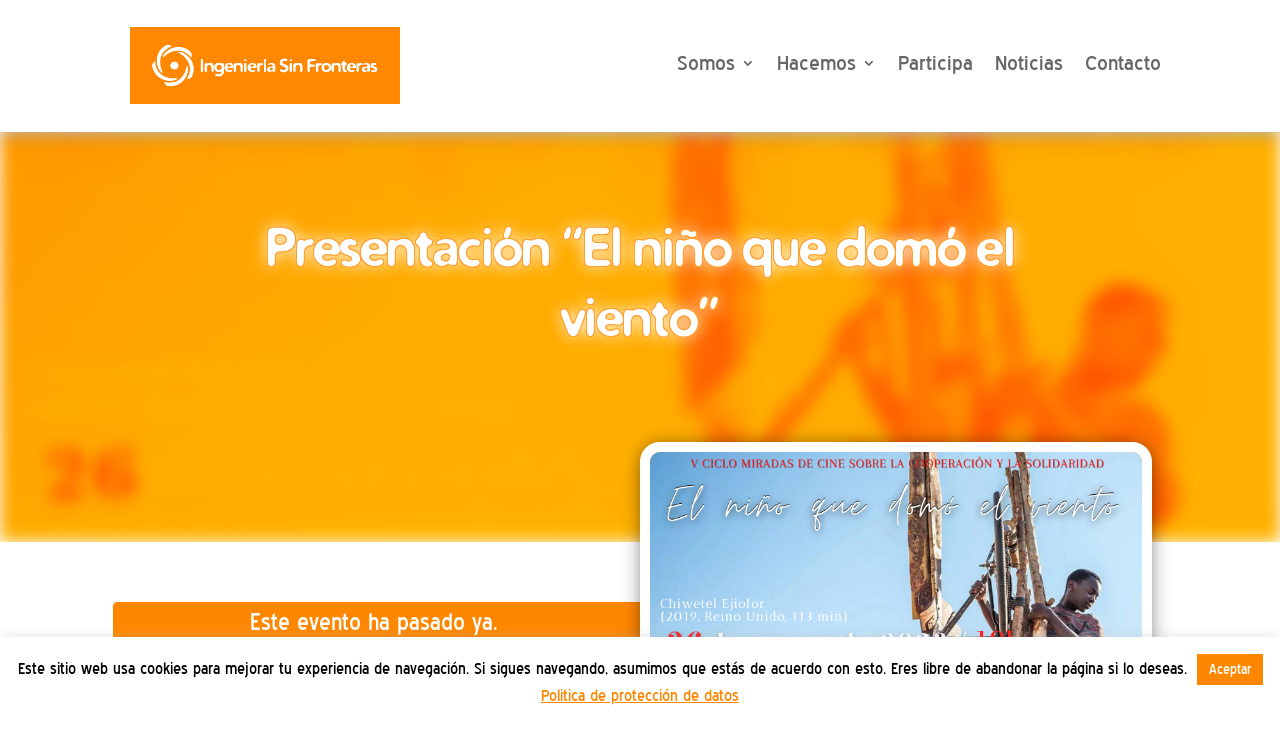

--- FILE ---
content_type: text/css
request_url: https://andalucia.isf.es/wp-content/et-cache/global/et-divi-customizer-global.min.css?ver=1766062901
body_size: 17158
content:
body,.et_pb_column_1_2 .et_quote_content blockquote cite,.et_pb_column_1_2 .et_link_content a.et_link_main_url,.et_pb_column_1_3 .et_quote_content blockquote cite,.et_pb_column_3_8 .et_quote_content blockquote cite,.et_pb_column_1_4 .et_quote_content blockquote cite,.et_pb_blog_grid .et_quote_content blockquote cite,.et_pb_column_1_3 .et_link_content a.et_link_main_url,.et_pb_column_3_8 .et_link_content a.et_link_main_url,.et_pb_column_1_4 .et_link_content a.et_link_main_url,.et_pb_blog_grid .et_link_content a.et_link_main_url,body .et_pb_bg_layout_light .et_pb_post p,body .et_pb_bg_layout_dark .et_pb_post p{font-size:14px}.et_pb_slide_content,.et_pb_best_value{font-size:15px}body{color:#47464a}h1,h2,h3,h4,h5,h6{color:#ff8700}#et_search_icon:hover,.mobile_menu_bar:before,.mobile_menu_bar:after,.et_toggle_slide_menu:after,.et-social-icon a:hover,.et_pb_sum,.et_pb_pricing li a,.et_pb_pricing_table_button,.et_overlay:before,.entry-summary p.price ins,.et_pb_member_social_links a:hover,.et_pb_widget li a:hover,.et_pb_filterable_portfolio .et_pb_portfolio_filters li a.active,.et_pb_filterable_portfolio .et_pb_portofolio_pagination ul li a.active,.et_pb_gallery .et_pb_gallery_pagination ul li a.active,.wp-pagenavi span.current,.wp-pagenavi a:hover,.nav-single a,.tagged_as a,.posted_in a{color:#ff8700}.et_pb_contact_submit,.et_password_protected_form .et_submit_button,.et_pb_bg_layout_light .et_pb_newsletter_button,.comment-reply-link,.form-submit .et_pb_button,.et_pb_bg_layout_light .et_pb_promo_button,.et_pb_bg_layout_light .et_pb_more_button,.et_pb_contact p input[type="checkbox"]:checked+label i:before,.et_pb_bg_layout_light.et_pb_module.et_pb_button{color:#ff8700}.footer-widget h4{color:#ff8700}.et-search-form,.nav li ul,.et_mobile_menu,.footer-widget li:before,.et_pb_pricing li:before,blockquote{border-color:#ff8700}.et_pb_counter_amount,.et_pb_featured_table .et_pb_pricing_heading,.et_quote_content,.et_link_content,.et_audio_content,.et_pb_post_slider.et_pb_bg_layout_dark,.et_slide_in_menu_container,.et_pb_contact p input[type="radio"]:checked+label i:before{background-color:#ff8700}.container,.et_pb_row,.et_pb_slider .et_pb_container,.et_pb_fullwidth_section .et_pb_title_container,.et_pb_fullwidth_section .et_pb_title_featured_container,.et_pb_fullwidth_header:not(.et_pb_fullscreen) .et_pb_fullwidth_header_container{max-width:1020px}.et_boxed_layout #page-container,.et_boxed_layout.et_non_fixed_nav.et_transparent_nav #page-container #top-header,.et_boxed_layout.et_non_fixed_nav.et_transparent_nav #page-container #main-header,.et_fixed_nav.et_boxed_layout #page-container #top-header,.et_fixed_nav.et_boxed_layout #page-container #main-header,.et_boxed_layout #page-container .container,.et_boxed_layout #page-container .et_pb_row{max-width:1180px}a{color:#ff8700}.et_secondary_nav_enabled #page-container #top-header{background-color:#ff8700!important}#et-secondary-nav li ul{background-color:#ff8700}.et_header_style_centered .mobile_nav .select_page,.et_header_style_split .mobile_nav .select_page,.et_nav_text_color_light #top-menu>li>a,.et_nav_text_color_dark #top-menu>li>a,#top-menu a,.et_mobile_menu li a,.et_nav_text_color_light .et_mobile_menu li a,.et_nav_text_color_dark .et_mobile_menu li a,#et_search_icon:before,.et_search_form_container input,span.et_close_search_field:after,#et-top-navigation .et-cart-info{color:rgba(0,0,0,0.8)}.et_search_form_container input::-moz-placeholder{color:rgba(0,0,0,0.8)}.et_search_form_container input::-webkit-input-placeholder{color:rgba(0,0,0,0.8)}.et_search_form_container input:-ms-input-placeholder{color:rgba(0,0,0,0.8)}#top-menu li.current-menu-ancestor>a,#top-menu li.current-menu-item>a,#top-menu li.current_page_item>a{color:#ff8700}#main-footer{background-color:#3b3b3b}#main-footer .footer-widget h4,#main-footer .widget_block h1,#main-footer .widget_block h2,#main-footer .widget_block h3,#main-footer .widget_block h4,#main-footer .widget_block h5,#main-footer .widget_block h6{color:#ff8700}.footer-widget li:before{border-color:#ff8700}#et-footer-nav{background-color:rgba(255,255,255,0)}body .et_pb_button{background-color:#ff8700;border-radius:15px}body.et_pb_button_helper_class .et_pb_button,body.et_pb_button_helper_class .et_pb_module.et_pb_button{color:rgba(255,255,255,0.99)}body .et_pb_button:after{content:'';font-size:20px;color:#ff2323}body .et_pb_bg_layout_light.et_pb_button:hover,body .et_pb_bg_layout_light .et_pb_button:hover,body .et_pb_button:hover{color:#ffffff!important;background-color:#ffb866;border-color:#ffffff!important;border-radius:15px}body.home-posts #left-area .et_pb_post .post-meta,body.archive #left-area .et_pb_post .post-meta,body.search #left-area .et_pb_post .post-meta,body.single #left-area .et_pb_post .post-meta{font-weight:normal;font-style:italic;text-transform:none;text-decoration:none}@media only screen and (min-width:981px){.et_header_style_left #et-top-navigation,.et_header_style_split #et-top-navigation{padding:53px 0 0 0}.et_header_style_left #et-top-navigation nav>ul>li>a,.et_header_style_split #et-top-navigation nav>ul>li>a{padding-bottom:53px}.et_header_style_split .centered-inline-logo-wrap{width:105px;margin:-105px 0}.et_header_style_split .centered-inline-logo-wrap #logo{max-height:105px}.et_pb_svg_logo.et_header_style_split .centered-inline-logo-wrap #logo{height:105px}.et_header_style_centered #top-menu>li>a{padding-bottom:19px}.et_header_style_slide #et-top-navigation,.et_header_style_fullscreen #et-top-navigation{padding:44px 0 44px 0!important}.et_header_style_centered #main-header .logo_container{height:105px}#logo{max-height:85%}.et_pb_svg_logo #logo{height:85%}.et_header_style_centered.et_hide_primary_logo #main-header:not(.et-fixed-header) .logo_container,.et_header_style_centered.et_hide_fixed_logo #main-header.et-fixed-header .logo_container{height:18.9px}.et_fixed_nav #page-container .et-fixed-header#top-header{background-color:#ff8700!important}.et_fixed_nav #page-container .et-fixed-header#top-header #et-secondary-nav li ul{background-color:#ff8700}.et-fixed-header #top-menu a,.et-fixed-header #et_search_icon:before,.et-fixed-header #et_top_search .et-search-form input,.et-fixed-header .et_search_form_container input,.et-fixed-header .et_close_search_field:after,.et-fixed-header #et-top-navigation .et-cart-info{color:rgba(0,0,0,0.8)!important}.et-fixed-header .et_search_form_container input::-moz-placeholder{color:rgba(0,0,0,0.8)!important}.et-fixed-header .et_search_form_container input::-webkit-input-placeholder{color:rgba(0,0,0,0.8)!important}.et-fixed-header .et_search_form_container input:-ms-input-placeholder{color:rgba(0,0,0,0.8)!important}.et-fixed-header #top-menu li.current-menu-ancestor>a,.et-fixed-header #top-menu li.current-menu-item>a,.et-fixed-header #top-menu li.current_page_item>a{color:#ff8700!important}body.home-posts #left-area .et_pb_post .post-meta,body.archive #left-area .et_pb_post .post-meta,body.search #left-area .et_pb_post .post-meta,body.single #left-area .et_pb_post .post-meta{font-size:13px}body.home-posts #left-area .et_pb_post h2,body.archive #left-area .et_pb_post h2,body.search #left-area .et_pb_post h2{font-size:34.666666666667px}body.single .et_post_meta_wrapper h1{font-size:40px}}@media only screen and (min-width:1275px){.et_pb_row{padding:25px 0}.et_pb_section{padding:51px 0}.single.et_pb_pagebuilder_layout.et_full_width_page .et_post_meta_wrapper{padding-top:76px}.et_pb_fullwidth_section{padding:0}}@media only screen and (max-width:980px){.et_header_style_centered .mobile_nav .select_page,.et_header_style_split .mobile_nav .select_page,.et_mobile_menu li a,.mobile_menu_bar:before,.et_nav_text_color_light #top-menu>li>a,.et_nav_text_color_dark #top-menu>li>a,#top-menu a,.et_mobile_menu li a,#et_search_icon:before,#et_top_search .et-search-form input,.et_search_form_container input,#et-top-navigation .et-cart-info{color:rgba(71,70,74,0.8)}.et_close_search_field:after{color:rgba(71,70,74,0.8)!important}.et_search_form_container input::-moz-placeholder{color:rgba(71,70,74,0.8)}.et_search_form_container input::-webkit-input-placeholder{color:rgba(71,70,74,0.8)}.et_search_form_container input:-ms-input-placeholder{color:rgba(71,70,74,0.8)}}	h1,h2,h3,h4,h5,h6{font-family:'Distro Bold',Helvetica,Arial,Lucida,sans-serif}body,input,textarea,select{font-family:'Blue Highway',Helvetica,Arial,Lucida,sans-serif}.et_pb_button{font-family:'Distro Bold',Helvetica,Arial,Lucida,sans-serif}.et_pb_section_parallax .et_pb_parallax_css,.et_pb_slides .et_parallax_bg.et_pb_parallax_css{transform:none}#top-menu li{font-size:18px}.et_mobile_menu li a,.nav li li a{font-size:18px}.light-theme.wp-posts-carousel .wp-posts-carousel-container{border-radius:15px}.light-theme.wp-posts-carousel .wp-posts-carousel-image img{border-radius:10px}.light-theme.wp-posts-carousel .wp-posts-carousel-title{color:#fff}.light-theme.wp-posts-carousel .wp-posts-carousel-categories{text-align:center}.light-theme.wp-posts-carousel .wp-posts-carousel-categories a{color:#fff;display:block}.light-theme.wp-posts-carousel .wp-posts-carousel-container:hover{border-color:transparent!important;background-color:rgba(255,255,255,0.4)!important}.compact-theme.wp-posts-carousel .wp-posts-carousel-container{border-width:0px!important}.light-theme.wp-posts-carousel .wp-posts-carousel-categories{font-size:16px!important}.titulo-3-lineas p{background-color:#ff8700;padding:15px;line-height:1em;height:125px}.titulo p{background-color:#ff8700;padding:15px!important;line-height:1em;height:auto}#aniversario25 .et_parallax_bg{filter:sepia(100%);box-shadow:inset 0px 0px 150px 27px rgba(0,0,0,0.8)}#aniversario25 .et_pb_image img{filter:drop-shadow(0 0 5px white)}#GrupoVoluntariado:hover #Voluntariado,#GrupoActividades:hover #Actividades,#GrupoDonacion:hover #Donacion,#GrupoColabora:hover #Colabora,#GrupoAsociate:hover #Asociate{fill:#ff8700!important}#ParallaxCenter .et_parallax_bg{background-position-y:center}#ParallaxBottom .et_parallax_bg{background-position-y:bottom}.tribe-events-list-widget h4{color:#fff;padding-bottom:20px}.tribe-events-list-widget p{font-size:16px;text-align:right}.et_pb_widget_area_left{border-right:0;color:#fff}.tribe-events-list-widget{margin-bottom:0!important}.tribe-events-list-widget ol li{padding:0!important;margin-bottom:0!important}.tribe-events-list-widget .tribe-events-event-image,.tribe-events-list-widget .tribe-event-title,.tribe-events-list-widget .tribe-event-duration{float:left}.tribe-events-list-widget .tribe-events-event-image{width:22%;margin-bottom:0}.tribe-events-list-widget .tribe-events-event-image img{border-radius:10px}.tribe-events-list-widget .tribe-event-title{width:78%;padding-left:10px;padding-bottom:0!important;font-size:14px}.tribe-events-list-widget .tribe-event-title a{color:#fff!important}.tribe-events-list-widget .tribe-event-duration{padding-left:10px;font-size:14px}.tribe-events-sub-nav{display:none}#tribe-bar-form{background:rgba(255,135,0,0.4)}#tribe-bar-form .tribe-bar-submit input[type="submit"]{background:#ff8500;border-radius:15px;font-family:distrobold-srv}.tribe-bar-views-inner{background:none}#tribe-bar-views .tribe-bar-views-list .tribe-bar-views-option a:hover,#tribe-bar-views .tribe-bar-views-list .tribe-bar-views-option.tribe-bar-active a:hover{background:rgb(255,176,84)}#tribe-bar-views .tribe-bar-views-list .tribe-bar-views-option a{background:rgb(255,193,123)}.tribe-events-notices{background:rgba(255,135,0,0.2);border:1px solid #ff8500;color:#ff8500}.tribe-events-calendar th{background-color:#ff8500;color:#fff;text-transform:none;font-family:distrobold-srv;font-size:14px}#tribe-events-content .tribe-events-calendar td,#tribe-events-content table.tribe-events-calendar{border:1px solid rgba(255,130,0,0.2)}.tribe-events-calendar div[id*="tribe-events-daynum-"],.tribe-events-calendar div[id*="tribe-events-daynum-"] a{background-color:rgba(255,135,0,0.2);font-size:15px}.tribe-events-calendar td.tribe-events-present div[id*="tribe-events-daynum-"]{background-color:#ff8700!important}.tribe-events-month-event-title{color:#ff8700}#tribe-events-content .tribe-events-tooltip h4{background-color:#ff8700;font-family:distrobold-srv}.tribe-events-tooltip .tribe-events-event-body{font-size:15px}.tribe-events-tooltip .tribe-events-event-body .tribe-events-event-thumb img{border-radius:10px}.tribe-events-tooltip .tribe-event-duration{font-size:16px;text-align:center;color:#ff8700}.tribe-events-schedule h2{font-weight:normal;color:black}.single-tribe_events .tribe-events-event-meta{font-size:17px}.tribe-events-meta-group .tribe-events-single-section-title{font-weight:normal}.tribe-events-event-image img{max-height:400px;width:auto}#tribe-events-gmap-0>div:nth-child(2){display:none}h2{color:#ff8500}#BlurbAlineacionVerticalMedia .et_pb_blurb_container{vertical-align:middle}.wpcf7-form h2{margin-bottom:20px}.wpcf7-form-control.wpcf7-submit{background-color:rgba(255,135,0,0.5);font-family:distrobold-srv;font-size:20px;border:none;padding:0.4em 1em;border-radius:15px;-webkit-border-radius:15px;-moz-border-radius:15px;-webkit-transition:all 0.2s;-moz-transition:all 0.2s;transition:all 0.2s;color:#fff}.wpcf7-form-control.wpcf7-submit:hover{cursor:pointer;background-color:#ff8500}.wpcf7-form-control.wpcf7-text,.wpcf7-form-control.wpcf7-number,.wpcf7-form-control.wpcf7-quiz,.wpcf7-form-control.wpcf7-textarea,.wpcf7-form-control.wpcf7-date{color:#4e4e4e;background-color:rgba(255,135,0,0.1)}.wpcf7-form-control.wpcf7-textarea{width:100%}.wpcf7-list-item{}.wpcf7-list-item.last{padding:0}input.wpcf7-range{-webkit-appearance:range}.et_pb_text ul,.et_pb_post_content ul{margin-left:20px}li{padding-bottom:0.4em}#blog-inicio-slider .et_pb_slide_content{font-size:22px}#blog-inicio .et_pb_post .post-meta,#blog-inicio .et_pb_post .post-meta a{font-style:italic;font-size:14px;color:#aaaaaa!important}#BlogInicio .et_pb_post{margin-bottom:30px!important}#BlogInicio .post-content{display:none}#BlogInicio .entry-featured-image-url{margin-bottom:5px}#BordesRedondos img{border-radius:10px}body.home-posts #left-area .et_pb_post .post-meta,body.archive #left-area .et_pb_post .post-meta,body.search #left-area .et_pb_post .post-meta,body.single #left-area .et_pb_post .post-meta{font-size:17px}.wp-caption p.wp-caption-text{margin:0;padding:0 4px 5px;font-size:16px}#IconoAnimado{opacity:0.6;-webkit-transition:all 0.4s;-moz-transition:all 0.4s;transition:all 0.4s}#IconoAnimado:hover{opacity:1}#wp-calendar td{padding:3px 5px!important;color:#ff850075}#wp-calendar a{color:#ff8500}#wp-calendar th{padding:3px 5px!important;font-family:distrobold-srv;color:#ff8500}#wp-calendar caption{font-family:distrobold-srv;color:#ff8500}.entry-title{color:#ff8500}.wp-caption-text,figcaption{border-top:#ff8500 1px solid;margin-top:10px!important;text-align:right;color:#666}.wp-caption{border:unset;background-color:unset}.single-project #sidebar{display:none!important}@media all and (min-width:981px){.single-project.et_right_sidebar #main-content .container:before{display:none!important}.single-project.et_right_sidebar #left-area{width:100%!important}}.single-project #left-area{padding-right:unset}.destacada_sin_titulo .et_pb_title_container{display:none}#main-footer .footer-widget h4{color:#ff8700;font-family:distrobold-srv;font-size:16px}#footer-widgets .footer-widget li{position:unset;padding-left:unset}#main-footer .container{position:unset}#et-footer-nav .container{text-align:right}.bottom-nav li.current-menu-item>a{color:#bbbbbb}.columna_loff_izquierda{width:13.875%!important}.columna_loff_central{width:54.25%!important}.zoom-social-icons-list--no-labels .zoom-social_icons-list__item{margin:2px}.redes-destacada .et_pb_title_featured_container img{max-height:300px;width:auto}.wpcf7-form-control.wpcf7-submit[disabled]{display:none}#logo{max-height:85%;max-width:35%}@media only screen and (max-width:980px){#logo{max-width:70%!important}}@media only screen and (max-width:580px){.mitad-de-ancho-tablet{width:100%!important}}@media only screen and (min-width:581px) and (max-width:980px){.mitad-de-ancho-tablet{width:50%!important}}@media only screen and (max-width:980px){#tribe-events-list-widget-2{width:100%!important}}#Capa_1{width:100%;height:auto}.participa-movil .et_pb_button_module_wrapper{margin-bottom:10px!important}.participa-movil .et_pb_button{line-height:2.5em!important}.widget-alineado-derecha{float:right;padding-right:0}.widget-alineado-derecha ul{display:flex}@media only screen and (max-width:1139px){.columna_loff_izquierda{width:16.375%!important}.columna_loff_central{width:51.75%!important}}.et_pb_column_13 .et_pb_blog_grid .column.size-1of2{margin-bottom:0!important}@media only screen and (max-width:980px){.iconos_areas{max-width:35%}.centrar_movil_tablet{text-align:center}}@media only screen and (max-width:400px){.iconos_areas{max-width:100%}}@media all and (max-width:980px){.footer-widget:nth-child(n){width:29.66%!important;margin:0 5% 5% 0!important}.footer-widget:nth-child(2){margin:0 5% 5% 0!important}.footer-widget:nth-child(3){margin-right:0!important}#footer-widgets .footer-widget:nth-child(2n){margin-right:5%!important}}@media all and (max-width:767px){.footer-widget{text-align:center}.footer-widget div{width:100%}}